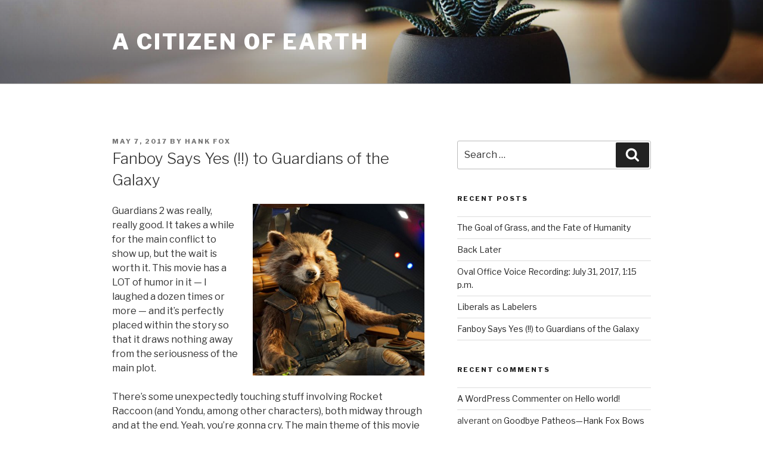

--- FILE ---
content_type: text/plain
request_url: https://www.google-analytics.com/j/collect?v=1&_v=j102&a=1831864899&t=pageview&_s=1&dl=http%3A%2F%2Facitizenofearth.com%2Ffanboy-says-yes-to-guardians-of-the-galaxy&ul=en-us%40posix&dt=Fanboy%20Says%20Yes%20(!!)%20to%20Guardians%20of%20the%20Galaxy%20%E2%80%93%20A%20Citizen%20of%20Earth&sr=1280x720&vp=1280x720&_u=YGBAgUABCAAAACAAI~&jid=2091520890&gjid=262857866&cid=1999019278.1770084541&tid=UA-156566576-1&_gid=940465914.1770084541&_slc=1&z=841099469
body_size: -287
content:
2,cG-FDPRZ48GZ7